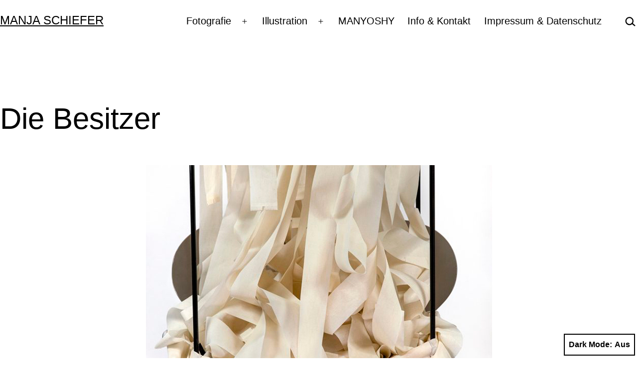

--- FILE ---
content_type: text/html; charset=UTF-8
request_url: https://manjaschiefer.de/die-besitzer/
body_size: 55634
content:
<!doctype html>
<html lang="de" class="respect-color-scheme-preference">
<head>
	<meta charset="UTF-8" />
	<meta name="viewport" content="width=device-width, initial-scale=1" />
	<title>Die Besitzer &#8211; Manja Schiefer</title>
<meta name='robots' content='max-image-preview:large' />
	<style>img:is([sizes="auto" i], [sizes^="auto," i]) { contain-intrinsic-size: 3000px 1500px }</style>
	<link rel="alternate" type="application/rss+xml" title="Manja Schiefer &raquo; Feed" href="https://manjaschiefer.de/feed/" />
<link rel="alternate" type="application/rss+xml" title="Manja Schiefer &raquo; Kommentar-Feed" href="https://manjaschiefer.de/comments/feed/" />
<script>
window._wpemojiSettings = {"baseUrl":"https:\/\/s.w.org\/images\/core\/emoji\/16.0.1\/72x72\/","ext":".png","svgUrl":"https:\/\/s.w.org\/images\/core\/emoji\/16.0.1\/svg\/","svgExt":".svg","source":{"concatemoji":"https:\/\/manjaschiefer.de\/wp-includes\/js\/wp-emoji-release.min.js?ver=6.8.2"}};
/*! This file is auto-generated */
!function(s,n){var o,i,e;function c(e){try{var t={supportTests:e,timestamp:(new Date).valueOf()};sessionStorage.setItem(o,JSON.stringify(t))}catch(e){}}function p(e,t,n){e.clearRect(0,0,e.canvas.width,e.canvas.height),e.fillText(t,0,0);var t=new Uint32Array(e.getImageData(0,0,e.canvas.width,e.canvas.height).data),a=(e.clearRect(0,0,e.canvas.width,e.canvas.height),e.fillText(n,0,0),new Uint32Array(e.getImageData(0,0,e.canvas.width,e.canvas.height).data));return t.every(function(e,t){return e===a[t]})}function u(e,t){e.clearRect(0,0,e.canvas.width,e.canvas.height),e.fillText(t,0,0);for(var n=e.getImageData(16,16,1,1),a=0;a<n.data.length;a++)if(0!==n.data[a])return!1;return!0}function f(e,t,n,a){switch(t){case"flag":return n(e,"\ud83c\udff3\ufe0f\u200d\u26a7\ufe0f","\ud83c\udff3\ufe0f\u200b\u26a7\ufe0f")?!1:!n(e,"\ud83c\udde8\ud83c\uddf6","\ud83c\udde8\u200b\ud83c\uddf6")&&!n(e,"\ud83c\udff4\udb40\udc67\udb40\udc62\udb40\udc65\udb40\udc6e\udb40\udc67\udb40\udc7f","\ud83c\udff4\u200b\udb40\udc67\u200b\udb40\udc62\u200b\udb40\udc65\u200b\udb40\udc6e\u200b\udb40\udc67\u200b\udb40\udc7f");case"emoji":return!a(e,"\ud83e\udedf")}return!1}function g(e,t,n,a){var r="undefined"!=typeof WorkerGlobalScope&&self instanceof WorkerGlobalScope?new OffscreenCanvas(300,150):s.createElement("canvas"),o=r.getContext("2d",{willReadFrequently:!0}),i=(o.textBaseline="top",o.font="600 32px Arial",{});return e.forEach(function(e){i[e]=t(o,e,n,a)}),i}function t(e){var t=s.createElement("script");t.src=e,t.defer=!0,s.head.appendChild(t)}"undefined"!=typeof Promise&&(o="wpEmojiSettingsSupports",i=["flag","emoji"],n.supports={everything:!0,everythingExceptFlag:!0},e=new Promise(function(e){s.addEventListener("DOMContentLoaded",e,{once:!0})}),new Promise(function(t){var n=function(){try{var e=JSON.parse(sessionStorage.getItem(o));if("object"==typeof e&&"number"==typeof e.timestamp&&(new Date).valueOf()<e.timestamp+604800&&"object"==typeof e.supportTests)return e.supportTests}catch(e){}return null}();if(!n){if("undefined"!=typeof Worker&&"undefined"!=typeof OffscreenCanvas&&"undefined"!=typeof URL&&URL.createObjectURL&&"undefined"!=typeof Blob)try{var e="postMessage("+g.toString()+"("+[JSON.stringify(i),f.toString(),p.toString(),u.toString()].join(",")+"));",a=new Blob([e],{type:"text/javascript"}),r=new Worker(URL.createObjectURL(a),{name:"wpTestEmojiSupports"});return void(r.onmessage=function(e){c(n=e.data),r.terminate(),t(n)})}catch(e){}c(n=g(i,f,p,u))}t(n)}).then(function(e){for(var t in e)n.supports[t]=e[t],n.supports.everything=n.supports.everything&&n.supports[t],"flag"!==t&&(n.supports.everythingExceptFlag=n.supports.everythingExceptFlag&&n.supports[t]);n.supports.everythingExceptFlag=n.supports.everythingExceptFlag&&!n.supports.flag,n.DOMReady=!1,n.readyCallback=function(){n.DOMReady=!0}}).then(function(){return e}).then(function(){var e;n.supports.everything||(n.readyCallback(),(e=n.source||{}).concatemoji?t(e.concatemoji):e.wpemoji&&e.twemoji&&(t(e.twemoji),t(e.wpemoji)))}))}((window,document),window._wpemojiSettings);
</script>
<style id='wp-emoji-styles-inline-css'>

	img.wp-smiley, img.emoji {
		display: inline !important;
		border: none !important;
		box-shadow: none !important;
		height: 1em !important;
		width: 1em !important;
		margin: 0 0.07em !important;
		vertical-align: -0.1em !important;
		background: none !important;
		padding: 0 !important;
	}
</style>
<link rel='stylesheet' id='wp-block-library-css' href='https://manjaschiefer.de/wp-includes/css/dist/block-library/style.min.css?ver=6.8.2' media='all' />
<style id='classic-theme-styles-inline-css'>
/*! This file is auto-generated */
.wp-block-button__link{color:#fff;background-color:#32373c;border-radius:9999px;box-shadow:none;text-decoration:none;padding:calc(.667em + 2px) calc(1.333em + 2px);font-size:1.125em}.wp-block-file__button{background:#32373c;color:#fff;text-decoration:none}
</style>
<link rel='stylesheet' id='twentig-blocks-css' href='https://manjaschiefer.de/wp-content/plugins/twentig/dist/style-index.css?ver=0078103f825eb552f6f7' media='all' />
<style id='twentig-blocks-inline-css'>
@media (width < 652px) { .tw-sm-hidden { display: none !important; }}@media (652px <= width < 1024px) { .tw-md-hidden { display: none !important; }}@media (width >= 1024px) { .tw-lg-hidden { display: none !important; }}
.tw-mt-0{margin-top:0px!important;}.tw-mb-0{margin-bottom:0px!important;}.tw-mt-1{margin-top:5px!important;}.tw-mb-1{margin-bottom:5px!important;}.tw-mt-2{margin-top:10px!important;}.tw-mb-2{margin-bottom:10px!important;}.tw-mt-3{margin-top:15px!important;}.tw-mb-3{margin-bottom:15px!important;}.tw-mt-4{margin-top:20px!important;}.tw-mb-4{margin-bottom:20px!important;}.tw-mt-5{margin-top:30px!important;}.tw-mb-5{margin-bottom:30px!important;}.tw-mt-6{margin-top:40px!important;}.tw-mb-6{margin-bottom:40px!important;}.tw-mt-7{margin-top:50px!important;}.tw-mb-7{margin-bottom:50px!important;}.tw-mt-8{margin-top:60px!important;}.tw-mb-8{margin-bottom:60px!important;}.tw-mt-9{margin-top:80px!important;}.tw-mb-9{margin-bottom:80px!important;}.tw-mt-10{margin-top:100px!important;}.tw-mb-10{margin-bottom:100px!important;}.tw-mt-auto{margin-top:auto!important;}.tw-mb-auto{margin-bottom:auto!important;}
</style>
<style id='global-styles-inline-css'>
:root{--wp--preset--aspect-ratio--square: 1;--wp--preset--aspect-ratio--4-3: 4/3;--wp--preset--aspect-ratio--3-4: 3/4;--wp--preset--aspect-ratio--3-2: 3/2;--wp--preset--aspect-ratio--2-3: 2/3;--wp--preset--aspect-ratio--16-9: 16/9;--wp--preset--aspect-ratio--9-16: 9/16;--wp--preset--color--black: #000000;--wp--preset--color--cyan-bluish-gray: #abb8c3;--wp--preset--color--white: #FFFFFF;--wp--preset--color--pale-pink: #f78da7;--wp--preset--color--vivid-red: #cf2e2e;--wp--preset--color--luminous-vivid-orange: #ff6900;--wp--preset--color--luminous-vivid-amber: #fcb900;--wp--preset--color--light-green-cyan: #7bdcb5;--wp--preset--color--vivid-green-cyan: #00d084;--wp--preset--color--pale-cyan-blue: #8ed1fc;--wp--preset--color--vivid-cyan-blue: #0693e3;--wp--preset--color--vivid-purple: #9b51e0;--wp--preset--color--dark-gray: #28303D;--wp--preset--color--gray: #39414D;--wp--preset--color--green: #D1E4DD;--wp--preset--color--blue: #D1DFE4;--wp--preset--color--purple: #D1D1E4;--wp--preset--color--red: #E4D1D1;--wp--preset--color--orange: #E4DAD1;--wp--preset--color--yellow: #EEEADD;--wp--preset--color--subtle: #f4f4f4;--wp--preset--gradient--vivid-cyan-blue-to-vivid-purple: linear-gradient(135deg,rgba(6,147,227,1) 0%,rgb(155,81,224) 100%);--wp--preset--gradient--light-green-cyan-to-vivid-green-cyan: linear-gradient(135deg,rgb(122,220,180) 0%,rgb(0,208,130) 100%);--wp--preset--gradient--luminous-vivid-amber-to-luminous-vivid-orange: linear-gradient(135deg,rgba(252,185,0,1) 0%,rgba(255,105,0,1) 100%);--wp--preset--gradient--luminous-vivid-orange-to-vivid-red: linear-gradient(135deg,rgba(255,105,0,1) 0%,rgb(207,46,46) 100%);--wp--preset--gradient--very-light-gray-to-cyan-bluish-gray: linear-gradient(135deg,rgb(238,238,238) 0%,rgb(169,184,195) 100%);--wp--preset--gradient--cool-to-warm-spectrum: linear-gradient(135deg,rgb(74,234,220) 0%,rgb(151,120,209) 20%,rgb(207,42,186) 40%,rgb(238,44,130) 60%,rgb(251,105,98) 80%,rgb(254,248,76) 100%);--wp--preset--gradient--blush-light-purple: linear-gradient(135deg,rgb(255,206,236) 0%,rgb(152,150,240) 100%);--wp--preset--gradient--blush-bordeaux: linear-gradient(135deg,rgb(254,205,165) 0%,rgb(254,45,45) 50%,rgb(107,0,62) 100%);--wp--preset--gradient--luminous-dusk: linear-gradient(135deg,rgb(255,203,112) 0%,rgb(199,81,192) 50%,rgb(65,88,208) 100%);--wp--preset--gradient--pale-ocean: linear-gradient(135deg,rgb(255,245,203) 0%,rgb(182,227,212) 50%,rgb(51,167,181) 100%);--wp--preset--gradient--electric-grass: linear-gradient(135deg,rgb(202,248,128) 0%,rgb(113,206,126) 100%);--wp--preset--gradient--midnight: linear-gradient(135deg,rgb(2,3,129) 0%,rgb(40,116,252) 100%);--wp--preset--gradient--purple-to-yellow: linear-gradient(160deg, #D1D1E4 0%, #EEEADD 100%);--wp--preset--gradient--yellow-to-purple: linear-gradient(160deg, #EEEADD 0%, #D1D1E4 100%);--wp--preset--gradient--green-to-yellow: linear-gradient(160deg, #D1E4DD 0%, #EEEADD 100%);--wp--preset--gradient--yellow-to-green: linear-gradient(160deg, #EEEADD 0%, #D1E4DD 100%);--wp--preset--gradient--red-to-yellow: linear-gradient(160deg, #E4D1D1 0%, #EEEADD 100%);--wp--preset--gradient--yellow-to-red: linear-gradient(160deg, #EEEADD 0%, #E4D1D1 100%);--wp--preset--gradient--purple-to-red: linear-gradient(160deg, #D1D1E4 0%, #E4D1D1 100%);--wp--preset--gradient--red-to-purple: linear-gradient(160deg, #E4D1D1 0%, #D1D1E4 100%);--wp--preset--font-size--small: 18px;--wp--preset--font-size--medium: 22.5px;--wp--preset--font-size--large: 24px;--wp--preset--font-size--x-large: 42px;--wp--preset--font-size--extra-small: 16px;--wp--preset--font-size--normal: 20px;--wp--preset--font-size--h-3: 32px;--wp--preset--font-size--extra-large: 40px;--wp--preset--font-size--h-2: 48px;--wp--preset--font-size--huge: 96px;--wp--preset--font-size--gigantic: 144px;--wp--preset--spacing--20: 0.44rem;--wp--preset--spacing--30: 0.67rem;--wp--preset--spacing--40: 1rem;--wp--preset--spacing--50: 1.5rem;--wp--preset--spacing--60: 2.25rem;--wp--preset--spacing--70: 3.38rem;--wp--preset--spacing--80: 5.06rem;--wp--preset--shadow--natural: 6px 6px 9px rgba(0, 0, 0, 0.2);--wp--preset--shadow--deep: 12px 12px 50px rgba(0, 0, 0, 0.4);--wp--preset--shadow--sharp: 6px 6px 0px rgba(0, 0, 0, 0.2);--wp--preset--shadow--outlined: 6px 6px 0px -3px rgba(255, 255, 255, 1), 6px 6px rgba(0, 0, 0, 1);--wp--preset--shadow--crisp: 6px 6px 0px rgba(0, 0, 0, 1);}:root :where(.is-layout-flow) > :first-child{margin-block-start: 0;}:root :where(.is-layout-flow) > :last-child{margin-block-end: 0;}:root :where(.is-layout-flow) > *{margin-block-start: 24px;margin-block-end: 0;}:root :where(.is-layout-constrained) > :first-child{margin-block-start: 0;}:root :where(.is-layout-constrained) > :last-child{margin-block-end: 0;}:root :where(.is-layout-constrained) > *{margin-block-start: 24px;margin-block-end: 0;}:root :where(.is-layout-flex){gap: 24px;}:root :where(.is-layout-grid){gap: 24px;}body .is-layout-flex{display: flex;}.is-layout-flex{flex-wrap: wrap;align-items: center;}.is-layout-flex > :is(*, div){margin: 0;}body .is-layout-grid{display: grid;}.is-layout-grid > :is(*, div){margin: 0;}.has-black-color{color: var(--wp--preset--color--black) !important;}.has-cyan-bluish-gray-color{color: var(--wp--preset--color--cyan-bluish-gray) !important;}.has-white-color{color: var(--wp--preset--color--white) !important;}.has-pale-pink-color{color: var(--wp--preset--color--pale-pink) !important;}.has-vivid-red-color{color: var(--wp--preset--color--vivid-red) !important;}.has-luminous-vivid-orange-color{color: var(--wp--preset--color--luminous-vivid-orange) !important;}.has-luminous-vivid-amber-color{color: var(--wp--preset--color--luminous-vivid-amber) !important;}.has-light-green-cyan-color{color: var(--wp--preset--color--light-green-cyan) !important;}.has-vivid-green-cyan-color{color: var(--wp--preset--color--vivid-green-cyan) !important;}.has-pale-cyan-blue-color{color: var(--wp--preset--color--pale-cyan-blue) !important;}.has-vivid-cyan-blue-color{color: var(--wp--preset--color--vivid-cyan-blue) !important;}.has-vivid-purple-color{color: var(--wp--preset--color--vivid-purple) !important;}.has-dark-gray-color{color: var(--wp--preset--color--dark-gray) !important;}.has-gray-color{color: var(--wp--preset--color--gray) !important;}.has-green-color{color: var(--wp--preset--color--green) !important;}.has-blue-color{color: var(--wp--preset--color--blue) !important;}.has-purple-color{color: var(--wp--preset--color--purple) !important;}.has-red-color{color: var(--wp--preset--color--red) !important;}.has-orange-color{color: var(--wp--preset--color--orange) !important;}.has-yellow-color{color: var(--wp--preset--color--yellow) !important;}.has-subtle-color{color: var(--wp--preset--color--subtle) !important;}.has-black-background-color{background-color: var(--wp--preset--color--black) !important;}.has-cyan-bluish-gray-background-color{background-color: var(--wp--preset--color--cyan-bluish-gray) !important;}.has-white-background-color{background-color: var(--wp--preset--color--white) !important;}.has-pale-pink-background-color{background-color: var(--wp--preset--color--pale-pink) !important;}.has-vivid-red-background-color{background-color: var(--wp--preset--color--vivid-red) !important;}.has-luminous-vivid-orange-background-color{background-color: var(--wp--preset--color--luminous-vivid-orange) !important;}.has-luminous-vivid-amber-background-color{background-color: var(--wp--preset--color--luminous-vivid-amber) !important;}.has-light-green-cyan-background-color{background-color: var(--wp--preset--color--light-green-cyan) !important;}.has-vivid-green-cyan-background-color{background-color: var(--wp--preset--color--vivid-green-cyan) !important;}.has-pale-cyan-blue-background-color{background-color: var(--wp--preset--color--pale-cyan-blue) !important;}.has-vivid-cyan-blue-background-color{background-color: var(--wp--preset--color--vivid-cyan-blue) !important;}.has-vivid-purple-background-color{background-color: var(--wp--preset--color--vivid-purple) !important;}.has-dark-gray-background-color{background-color: var(--wp--preset--color--dark-gray) !important;}.has-gray-background-color{background-color: var(--wp--preset--color--gray) !important;}.has-green-background-color{background-color: var(--wp--preset--color--green) !important;}.has-blue-background-color{background-color: var(--wp--preset--color--blue) !important;}.has-purple-background-color{background-color: var(--wp--preset--color--purple) !important;}.has-red-background-color{background-color: var(--wp--preset--color--red) !important;}.has-orange-background-color{background-color: var(--wp--preset--color--orange) !important;}.has-yellow-background-color{background-color: var(--wp--preset--color--yellow) !important;}.has-subtle-background-color{background-color: var(--wp--preset--color--subtle) !important;}.has-black-border-color{border-color: var(--wp--preset--color--black) !important;}.has-cyan-bluish-gray-border-color{border-color: var(--wp--preset--color--cyan-bluish-gray) !important;}.has-white-border-color{border-color: var(--wp--preset--color--white) !important;}.has-pale-pink-border-color{border-color: var(--wp--preset--color--pale-pink) !important;}.has-vivid-red-border-color{border-color: var(--wp--preset--color--vivid-red) !important;}.has-luminous-vivid-orange-border-color{border-color: var(--wp--preset--color--luminous-vivid-orange) !important;}.has-luminous-vivid-amber-border-color{border-color: var(--wp--preset--color--luminous-vivid-amber) !important;}.has-light-green-cyan-border-color{border-color: var(--wp--preset--color--light-green-cyan) !important;}.has-vivid-green-cyan-border-color{border-color: var(--wp--preset--color--vivid-green-cyan) !important;}.has-pale-cyan-blue-border-color{border-color: var(--wp--preset--color--pale-cyan-blue) !important;}.has-vivid-cyan-blue-border-color{border-color: var(--wp--preset--color--vivid-cyan-blue) !important;}.has-vivid-purple-border-color{border-color: var(--wp--preset--color--vivid-purple) !important;}.has-dark-gray-border-color{border-color: var(--wp--preset--color--dark-gray) !important;}.has-gray-border-color{border-color: var(--wp--preset--color--gray) !important;}.has-green-border-color{border-color: var(--wp--preset--color--green) !important;}.has-blue-border-color{border-color: var(--wp--preset--color--blue) !important;}.has-purple-border-color{border-color: var(--wp--preset--color--purple) !important;}.has-red-border-color{border-color: var(--wp--preset--color--red) !important;}.has-orange-border-color{border-color: var(--wp--preset--color--orange) !important;}.has-yellow-border-color{border-color: var(--wp--preset--color--yellow) !important;}.has-subtle-border-color{border-color: var(--wp--preset--color--subtle) !important;}.has-vivid-cyan-blue-to-vivid-purple-gradient-background{background: var(--wp--preset--gradient--vivid-cyan-blue-to-vivid-purple) !important;}.has-light-green-cyan-to-vivid-green-cyan-gradient-background{background: var(--wp--preset--gradient--light-green-cyan-to-vivid-green-cyan) !important;}.has-luminous-vivid-amber-to-luminous-vivid-orange-gradient-background{background: var(--wp--preset--gradient--luminous-vivid-amber-to-luminous-vivid-orange) !important;}.has-luminous-vivid-orange-to-vivid-red-gradient-background{background: var(--wp--preset--gradient--luminous-vivid-orange-to-vivid-red) !important;}.has-very-light-gray-to-cyan-bluish-gray-gradient-background{background: var(--wp--preset--gradient--very-light-gray-to-cyan-bluish-gray) !important;}.has-cool-to-warm-spectrum-gradient-background{background: var(--wp--preset--gradient--cool-to-warm-spectrum) !important;}.has-blush-light-purple-gradient-background{background: var(--wp--preset--gradient--blush-light-purple) !important;}.has-blush-bordeaux-gradient-background{background: var(--wp--preset--gradient--blush-bordeaux) !important;}.has-luminous-dusk-gradient-background{background: var(--wp--preset--gradient--luminous-dusk) !important;}.has-pale-ocean-gradient-background{background: var(--wp--preset--gradient--pale-ocean) !important;}.has-electric-grass-gradient-background{background: var(--wp--preset--gradient--electric-grass) !important;}.has-midnight-gradient-background{background: var(--wp--preset--gradient--midnight) !important;}.has-purple-to-yellow-gradient-background{background: var(--wp--preset--gradient--purple-to-yellow) !important;}.has-yellow-to-purple-gradient-background{background: var(--wp--preset--gradient--yellow-to-purple) !important;}.has-green-to-yellow-gradient-background{background: var(--wp--preset--gradient--green-to-yellow) !important;}.has-yellow-to-green-gradient-background{background: var(--wp--preset--gradient--yellow-to-green) !important;}.has-red-to-yellow-gradient-background{background: var(--wp--preset--gradient--red-to-yellow) !important;}.has-yellow-to-red-gradient-background{background: var(--wp--preset--gradient--yellow-to-red) !important;}.has-purple-to-red-gradient-background{background: var(--wp--preset--gradient--purple-to-red) !important;}.has-red-to-purple-gradient-background{background: var(--wp--preset--gradient--red-to-purple) !important;}.has-small-font-size{font-size: var(--wp--preset--font-size--small) !important;}.has-medium-font-size{font-size: var(--wp--preset--font-size--medium) !important;}.has-large-font-size{font-size: var(--wp--preset--font-size--large) !important;}.has-x-large-font-size{font-size: var(--wp--preset--font-size--x-large) !important;}.has-extra-small-font-size{font-size: var(--wp--preset--font-size--extra-small) !important;}.has-normal-font-size{font-size: var(--wp--preset--font-size--normal) !important;}.has-h-3-font-size{font-size: var(--wp--preset--font-size--h-3) !important;}.has-extra-large-font-size{font-size: var(--wp--preset--font-size--extra-large) !important;}.has-h-2-font-size{font-size: var(--wp--preset--font-size--h-2) !important;}.has-huge-font-size{font-size: var(--wp--preset--font-size--huge) !important;}.has-gigantic-font-size{font-size: var(--wp--preset--font-size--gigantic) !important;}
:root :where(.wp-block-pullquote){font-size: 1.5em;line-height: 1.6;}
</style>
<link rel='stylesheet' id='twenty-twenty-one-style-css' href='https://manjaschiefer.de/wp-content/themes/twentytwentyone/style.css?ver=1.8' media='all' />
<style id='twenty-twenty-one-style-inline-css'>
:root{--global--color-background: #ffffff;--global--color-primary: #000;--global--color-secondary: #000;--button--color-background: #000;--button--color-text-hover: #000;}
</style>
<link rel='stylesheet' id='twenty-twenty-one-print-style-css' href='https://manjaschiefer.de/wp-content/themes/twentytwentyone/assets/css/print.css?ver=1.8' media='print' />
<link rel='stylesheet' id='tt1-dark-mode-css' href='https://manjaschiefer.de/wp-content/themes/twentytwentyone/assets/css/style-dark-mode.css?ver=1.8' media='all' />
<link rel='stylesheet' id='twentig-twentyone-css' href='https://manjaschiefer.de/wp-content/plugins/twentig/dist/css/twentytwentyone/style.css?ver=1.9.6' media='all' />
<style id='twentig-twentyone-inline-css'>
.menu-search:last-child{margin-inline-end:var(--primary-nav--padding)}.header-actions .search-form{margin:0;position:relative;max-width:100%}.header-actions .search-submit{background:transparent!important;border:0;position:absolute;padding:2px;right:0;top:50%;margin:-14px 0 0}.header-actions .search-field:placeholder-shown + .search-submit{pointer-events:none}.header-actions .search-field:not(:focus){cursor:pointer}.header-actions .search-field{-webkit-appearance:none;-webkit-border-radius:0;margin:0;font-size:var(--primary-nav--font-size-sub-menu);padding:4px 34px 4px 0;border:0;border-bottom:1px solid transparent;color:currentcolor;background:transparent!important;width:0;transition:width 0.4s ease-in-out,border-color 0.2s ease-in-out}.header-actions .search-field::placeholder{color:currentcolor}.header-actions .search-form:focus-within .search-field{width:200px;border-color:currentcolor}.header-actions .search-field:focus{outline:none}.header-actions .search-field:focus-visible{outline-offset:5px}.rtl .header-actions .search-submit{right:auto;left:0}.rtl .header-actions .search-field{padding:4px 0 4px 34px}@media only screen and (max-width:481px){.primary-menu-container{display:block}ul.header-actions{margin-inline-start:0;padding-bottom:120px;justify-content:flex-start}.header-actions .menu-search{margin:0 0 35px;width:100%}.header-actions .menu-search:last-child{margin-bottom:0}.header-actions .search-field{width:100%;border-color:currentcolor;font-size:var(--primary-nav--font-size-mobile)}.header-actions li.social-item{margin-inline-start:calc(0px - var(--primary-nav--padding))}.header-actions .social-item + .social-item{margin-inline-start:0}.header-actions .social-item a{padding:var(--primary-nav--padding)}.header-actions .menu-button{width:100%;margin:0}.header-actions .menu-button a{display:inline-block}.header-actions .social-item + .menu-button{margin-top:35px}.header-actions .menu-search + .menu-button{margin-top:15px}}.widget-area{font-size:min(var(--footer--font-size),18px);color:var(--widgets--color-text,var(--footer--color-text))}.tw-footer-widgets-bg .widget-area{background-color:var(--widgets--color-background,var(--footer--color-background));max-width:none;padding:calc(var(--global--spacing-vertical)*1.333) calc((100% - var(--responsive--alignwide-width))/2)}.tw-footer-widgets-full .widget-area{padding-inline:var(--responsive--alignfull-padding);max-width:none}.tw-footer-monocolor .widget-area{padding-bottom:calc(var(--global--spacing-vertical)*0.666)}.widget-area .widget a{color:var(--widgets--color-link,var(--footer--color-link))}@media (max-width:481px){.widget-area>*{margin-block:var(--global--spacing-vertical)}}@media only screen and (max-width:1023px){.widget-area{column-gap:40px}}:root{--error--color:#ff8b85}body[class*=dark-theme] .has-black-background-color a:not(.wp-block-button__link){color:var(--content--color--link,var(--global--color-primary))}body[class*=dark-theme] .is-style-tw-shadow:not(.has-background) a:not(.wp-block-button__link),body[class*=dark-theme] .tw-cols-card-shadow a:not(.wp-block-button__link),body[class*=dark-theme] .tw-cols-card-white a:not(.wp-block-button__link){color:currentcolor}.dark-theme .has-background:not(.has-text-color).has-white-background-color>[class*=__inner-container],.tw-blog-card-shadow[class*=dark-theme] .entry-footer,.tw-blog-card-shadow[class*=dark-theme] .entry-title a,.tw-blog-card-shadow[class*=dark-theme] .hentry{color:#000}.dark-theme .has-background:not(.has-text-color):is(.has-green-background-color,.has-blue-background-color,.has-purple-background-color,.has-red-background-color,.has-orange-background-color,.has-yellow-background-color)>[class*=__inner-container]{--local--color-primary:var(--global--color-background,#000)}.dark-theme .has-background:not(.has-text-color):is(.has-black-background-color,.has-dark-gray-background-color,.has-gray-background-color)>[class*=__inner-container]{--local--color-primary:var(--global--color-primary,#fff)}:root{--max--alignwide-width:1400px;--max--aligndefault-width:610px;--global--font-size-base:1.25rem;--primary-nav--font-weight:400;--button--border-width:1px;--form--border-width:1px}.single-post{--global--font-size-page-title:3.75rem}.site-header .site-title,.site-footer>.site-info .site-name{font-weight:400;text-transform:uppercase}:root{--wp--preset--color--subtle:#f4f4f4}:root .has-subtle-background-color,:root .has-subtle-background-background-color{background-color:#f4f4f4}:root .has-subtle-color{color:#f4f4f4}:not(.has-text-color).has-green-background-color[class],:not(.has-text-color).has-blue-background-color[class],:not(.has-text-color).has-purple-background-color[class],:not(.has-text-color).has-red-background-color[class],:not(.has-text-color).has-orange-background-color[class],:not(.has-text-color).has-yellow-background-color[class]{color:var(--global--color-primary)}.site-footer>.site-info,.single .site-main>article>.entry-footer,.page-header,.pagination,.comments-pagination,.wp-block-image.is-style-twentytwentyone-border img,.wp-block-image.is-style-twentytwentyone-image-frame img,.wp-block-latest-posts.is-style-twentytwentyone-latest-posts-borders li,.wp-block-media-text.is-style-twentytwentyone-border,.wp-block-group.is-style-twentytwentyone-border{border-width:1px}input[type=checkbox]:after{left:7px;top:4px}
</style>
<link rel="https://api.w.org/" href="https://manjaschiefer.de/wp-json/" /><link rel="alternate" title="JSON" type="application/json" href="https://manjaschiefer.de/wp-json/wp/v2/posts/387" /><link rel="EditURI" type="application/rsd+xml" title="RSD" href="https://manjaschiefer.de/xmlrpc.php?rsd" />
<meta name="generator" content="WordPress 6.8.2" />
<link rel="canonical" href="https://manjaschiefer.de/die-besitzer/" />
<link rel='shortlink' href='https://manjaschiefer.de/?p=387' />
<link rel="alternate" title="oEmbed (JSON)" type="application/json+oembed" href="https://manjaschiefer.de/wp-json/oembed/1.0/embed?url=https%3A%2F%2Fmanjaschiefer.de%2Fdie-besitzer%2F" />
<link rel="alternate" title="oEmbed (XML)" type="text/xml+oembed" href="https://manjaschiefer.de/wp-json/oembed/1.0/embed?url=https%3A%2F%2Fmanjaschiefer.de%2Fdie-besitzer%2F&#038;format=xml" />
<noscript><style>.tw-block-animation{opacity:1;transform:none;clip-path:none;}</style></noscript>
<style>.recentcomments a{display:inline !important;padding:0 !important;margin:0 !important;}</style><style id="custom-background-css">
body.custom-background { background-color: #ffffff; }
</style>
	</head>

<body class="wp-singular post-template-default single single-post postid-387 single-format-standard custom-background wp-embed-responsive wp-theme-twentytwentyone is-light-theme has-background-white no-js singular has-main-navigation tw-header-layout-menu-right tw-header-sticky tw-header-bg tw-header-break-mobile tw-header-padding-small tw-hero-below">
<div id="page" class="site">
	<a class="skip-link screen-reader-text" href="#content">
		Zum Inhalt springen	</a>

	
<header id="masthead" class="site-header has-title-and-tagline has-menu">

	

<div class="site-branding">

	
						<p class="site-title"><a href="https://manjaschiefer.de/">Manja Schiefer</a></p>
			
	</div><!-- .site-branding -->
	
	<nav id="site-navigation" class="primary-navigation" aria-label="Primäres Menü">
		<div class="menu-button-container">
			<button id="primary-mobile-menu" class="button" aria-controls="primary-menu-list" aria-expanded="false">
				<span class="dropdown-icon open">Menü					<svg class="svg-icon" width="24" height="24" aria-hidden="true" role="img" focusable="false" viewBox="0 0 24 24" fill="none" xmlns="http://www.w3.org/2000/svg"><path fill-rule="evenodd" clip-rule="evenodd" d="M4.5 6H19.5V7.5H4.5V6ZM4.5 12H19.5V13.5H4.5V12ZM19.5 18H4.5V19.5H19.5V18Z" fill="currentColor"/></svg>				</span>
				<span class="dropdown-icon close">Schließen					<svg class="svg-icon" width="24" height="24" aria-hidden="true" role="img" focusable="false" viewBox="0 0 24 24" fill="none" xmlns="http://www.w3.org/2000/svg"><path fill-rule="evenodd" clip-rule="evenodd" d="M12 10.9394L5.53033 4.46973L4.46967 5.53039L10.9393 12.0001L4.46967 18.4697L5.53033 19.5304L12 13.0607L18.4697 19.5304L19.5303 18.4697L13.0607 12.0001L19.5303 5.53039L18.4697 4.46973L12 10.9394Z" fill="currentColor"/></svg>				</span>
			</button><!-- #primary-mobile-menu -->
		</div><!-- .menu-button-container -->
		<div class="primary-menu-container"><ul id="primary-menu-list" class="menu-wrapper"><li id="menu-item-565" class="menu-item menu-item-type-post_type menu-item-object-page current-menu-ancestor current_page_ancestor menu-item-has-children menu-item-565"><a href="https://manjaschiefer.de/fotografie/">Fotografie</a><button class="sub-menu-toggle" aria-expanded="false" onClick="twentytwentyoneExpandSubMenu(this)"><span class="icon-plus"><svg class="svg-icon" width="18" height="18" aria-hidden="true" role="img" focusable="false" viewBox="0 0 24 24" fill="none" xmlns="http://www.w3.org/2000/svg"><path fill-rule="evenodd" clip-rule="evenodd" d="M18 11.2h-5.2V6h-1.6v5.2H6v1.6h5.2V18h1.6v-5.2H18z" fill="currentColor"/></svg></span><span class="icon-minus"><svg class="svg-icon" width="18" height="18" aria-hidden="true" role="img" focusable="false" viewBox="0 0 24 24" fill="none" xmlns="http://www.w3.org/2000/svg"><path fill-rule="evenodd" clip-rule="evenodd" d="M6 11h12v2H6z" fill="currentColor"/></svg></span><span class="screen-reader-text">Menü öffnen</span></button>
<ul class="sub-menu">
	<li id="menu-item-587" class="menu-item menu-item-type-post_type menu-item-object-page current-menu-ancestor current-menu-parent current_page_parent current_page_ancestor menu-item-has-children menu-item-587"><a href="https://manjaschiefer.de/freie-arbeiten/">Freie Arbeiten</a>
	<ul class="sub-menu">
		<li id="menu-item-747" class="menu-item menu-item-type-post_type menu-item-object-post menu-item-747"><a href="https://manjaschiefer.de/in-between-days/">In Between Days</a></li>
		<li id="menu-item-711" class="menu-item menu-item-type-post_type menu-item-object-post menu-item-711"><a href="https://manjaschiefer.de/crash/">CRASH</a></li>
		<li id="menu-item-712" class="menu-item menu-item-type-post_type menu-item-object-post menu-item-712"><a href="https://manjaschiefer.de/transit-kabine-schale/">Transit, Kabine, Schale</a></li>
		<li id="menu-item-572" class="menu-item menu-item-type-post_type menu-item-object-post menu-item-572"><a href="https://manjaschiefer.de/hinter-den-gaengen/">Hinter den Gängen</a></li>
		<li id="menu-item-573" class="menu-item menu-item-type-post_type menu-item-object-post current-menu-item menu-item-573"><a href="https://manjaschiefer.de/die-besitzer/" aria-current="page">Die Besitzer</a></li>
		<li id="menu-item-574" class="menu-item menu-item-type-post_type menu-item-object-post menu-item-574"><a href="https://manjaschiefer.de/solanum-2010/">Solanum</a></li>
		<li id="menu-item-575" class="menu-item menu-item-type-post_type menu-item-object-post menu-item-575"><a href="https://manjaschiefer.de/der-stand-der-dinge-projekt-mit-marco-roepke-2008/">Der Stand der Dinge</a></li>
		<li id="menu-item-598" class="menu-item menu-item-type-post_type menu-item-object-post menu-item-598"><a href="https://manjaschiefer.de/untitled-2014/">Heroes</a></li>
		<li id="menu-item-576" class="menu-item menu-item-type-post_type menu-item-object-post menu-item-576"><a href="https://manjaschiefer.de/untitled/">Untitled</a></li>
	</ul>
</li>
	<li id="menu-item-580" class="menu-item menu-item-type-post_type menu-item-object-page menu-item-has-children menu-item-580"><a href="https://manjaschiefer.de/auftragsarbeiten/">Auftragsarbeiten</a>
	<ul class="sub-menu">
		<li id="menu-item-578" class="menu-item menu-item-type-post_type menu-item-object-post menu-item-578"><a href="https://manjaschiefer.de/so-mine-the-fairy-forest-2015/">sO mINe – The Fairy Forest</a></li>
		<li id="menu-item-579" class="menu-item menu-item-type-post_type menu-item-object-post menu-item-579"><a href="https://manjaschiefer.de/so-mine-the-fairy-forest/">sO mINe – Wild Flower</a></li>
		<li id="menu-item-577" class="menu-item menu-item-type-post_type menu-item-object-post menu-item-577"><a href="https://manjaschiefer.de/so-mine-once-upon-a-time/">sO mINe – Once upon a time</a></li>
	</ul>
</li>
</ul>
</li>
<li id="menu-item-568" class="menu-item menu-item-type-post_type menu-item-object-page menu-item-has-children menu-item-568"><a href="https://manjaschiefer.de/illustration/">Illustration</a><button class="sub-menu-toggle" aria-expanded="false" onClick="twentytwentyoneExpandSubMenu(this)"><span class="icon-plus"><svg class="svg-icon" width="18" height="18" aria-hidden="true" role="img" focusable="false" viewBox="0 0 24 24" fill="none" xmlns="http://www.w3.org/2000/svg"><path fill-rule="evenodd" clip-rule="evenodd" d="M18 11.2h-5.2V6h-1.6v5.2H6v1.6h5.2V18h1.6v-5.2H18z" fill="currentColor"/></svg></span><span class="icon-minus"><svg class="svg-icon" width="18" height="18" aria-hidden="true" role="img" focusable="false" viewBox="0 0 24 24" fill="none" xmlns="http://www.w3.org/2000/svg"><path fill-rule="evenodd" clip-rule="evenodd" d="M6 11h12v2H6z" fill="currentColor"/></svg></span><span class="screen-reader-text">Menü öffnen</span></button>
<ul class="sub-menu">
	<li id="menu-item-599" class="menu-item menu-item-type-post_type menu-item-object-post menu-item-599"><a href="https://manjaschiefer.de/animals/">MANYOSHY</a></li>
	<li id="menu-item-600" class="menu-item menu-item-type-post_type menu-item-object-post menu-item-600"><a href="https://manjaschiefer.de/pattern/">Pattern</a></li>
	<li id="menu-item-601" class="menu-item menu-item-type-post_type menu-item-object-post menu-item-601"><a href="https://manjaschiefer.de/robots/">Robots</a></li>
</ul>
</li>
<li id="menu-item-569" class="menu-item menu-item-type-custom menu-item-object-custom menu-item-569"><a href="http://www.manyoshy.de">MANYOSHY</a></li>
<li id="menu-item-411" class="menu-item menu-item-type-post_type menu-item-object-page menu-item-411"><a href="https://manjaschiefer.de/about/">Info &#038; Kontakt</a></li>
<li id="menu-item-375" class="menu-item menu-item-type-post_type menu-item-object-page menu-item-privacy-policy menu-item-375"><a rel="privacy-policy" href="https://manjaschiefer.de/impressum/">Impressum &#038; Datenschutz</a></li>
</ul><ul class="header-actions"><li class="menu-search">		<form role="search" method="get" class="search-form" action="https://manjaschiefer.de/">
			<label for="search-form-1" class="screen-reader-text">Suchen …</label>
			<input type="search" autocomplete="off" id="search-form-1" placeholder="Suchen …" class="search-field" value="" name="s" />
			<button type="submit" class="search-submit" aria-label="Suchen">
				<svg xmlns="http://www.w3.org/2000/svg" width="24" height="24" viewBox="0 0 24 24"><path d="M1.5 11.4a8.323 8.323 0 008.25 8.25 7.86 7.86 0 005.4-2.1l5.1 4.35 1.5-1.65-5.1-4.5a7.937 7.937 0 001.35-4.5A8.323 8.323 0 009.75 3a8.355 8.355 0 00-8.25 8.4zm2.25-.15a6 6 0 116 6 6.018 6.018 0 01-6-6z"/></svg>
			</button>
		</form>

		</li></ul></div>	</nav><!-- #site-navigation -->
	
</header><!-- #masthead -->

	<div id="content" class="site-content">
		<div id="primary" class="content-area">
			<main id="main" class="site-main">

<article id="post-387" class="post-387 post type-post status-publish format-standard has-post-thumbnail hentry category-fotografie tag-besitzer tag-fotografie tag-freie-arbeit tag-marco-roepke tag-ordnung-unordnung tag-schoenheit-des-alltags tag-shift-photo tag-upcycling entry">

	<header class="entry-header alignwide">
		<h1 class="entry-title">Die Besitzer</h1>		
				
					<figure class="post-thumbnail">
				<img width="695" height="463" src="https://manjaschiefer.de/wp-content/uploads/2018/09/Beitrag_besitzer2.jpg" class="attachment-post-thumbnail size-post-thumbnail wp-post-image" alt="" decoding="async" fetchpriority="high" srcset="https://manjaschiefer.de/wp-content/uploads/2018/09/Beitrag_besitzer2.jpg 695w, https://manjaschiefer.de/wp-content/uploads/2018/09/Beitrag_besitzer2-300x200.jpg 300w" sizes="(min-width: 1280px) 1400px, (min-width: 822px) calc(100vw - 120px), (min-width: 482px) calc(100vw - 80px), calc(100vw - 40px)" style="width:100%;height:66.62%;max-width:695px;" />							</figure><!-- .post-thumbnail -->

			
					</header><!-- .entry-header -->

	<div class="entry-content">
		
<div class="wp-block-group"><div class="wp-block-group__inner-container is-layout-flow wp-block-group-is-layout-flow">
<div class="wp-block-image"><figure class="alignleft is-resized"><img decoding="async" src="http://manjaschiefer.de/wp-content/uploads/2018/09/IrdischerTand1.jpg" alt="" class="wp-image-388" width="595" height="891" srcset="https://manjaschiefer.de/wp-content/uploads/2018/09/IrdischerTand1.jpg 1067w, https://manjaschiefer.de/wp-content/uploads/2018/09/IrdischerTand1-200x300.jpg 200w, https://manjaschiefer.de/wp-content/uploads/2018/09/IrdischerTand1-683x1024.jpg 683w" sizes="(max-width: 595px) 100vw, 595px" /></figure></div>



<div class="wp-block-image"><figure class="alignleft is-resized"><img decoding="async" src="http://manjaschiefer.de/wp-content/uploads/2018/09/IrdischerTand3.jpg" alt="" class="wp-image-389" width="610" height="914" srcset="https://manjaschiefer.de/wp-content/uploads/2018/09/IrdischerTand3.jpg 1067w, https://manjaschiefer.de/wp-content/uploads/2018/09/IrdischerTand3-200x300.jpg 200w, https://manjaschiefer.de/wp-content/uploads/2018/09/IrdischerTand3-768x1152.jpg 768w, https://manjaschiefer.de/wp-content/uploads/2018/09/IrdischerTand3-683x1024.jpg 683w" sizes="(max-width: 610px) 100vw, 610px" /></figure></div>



<figure class="wp-block-image"><img decoding="async" width="1066" height="1600" src="http://manjaschiefer.de/wp-content/uploads/2018/09/IrdischerTand4-1.jpg" alt="" class="wp-image-393" srcset="https://manjaschiefer.de/wp-content/uploads/2018/09/IrdischerTand4-1.jpg 1066w, https://manjaschiefer.de/wp-content/uploads/2018/09/IrdischerTand4-1-200x300.jpg 200w, https://manjaschiefer.de/wp-content/uploads/2018/09/IrdischerTand4-1-768x1153.jpg 768w, https://manjaschiefer.de/wp-content/uploads/2018/09/IrdischerTand4-1-682x1024.jpg 682w" sizes="(max-width: 1066px) 100vw, 1066px" /></figure>



<p>Die Fotografien der 2018 entstandenen Serie „Die Besitzer“ von Manja Schiefer und Marco Röpke zeigen skulpturale und geheimnisvolle Arrangements, die aus ausrangierten Gebrauchsgegenständen zusammengestellt und räumlich neu strukturiert wurden. Die Bilder spielen mit der Wahrnehmung der Betrachter und verraten oft erst auf den zweiten Blick die Herkunft oder die Art der „Bauteile“ der Objekte.</p>



<p>Durch die Umnutzung der Gegenstände zu Objekten als Fotomotiv stellen die Fotoarbeiten eine besondere Form des Upcyclings dar.</p>



<p>Aber viel mehr können die Fotoarbeiten als ästhetische Untersuchungsergebnisse gesehen werden. Es werden Fragestellungen behandelt von Ordnung/Unordnung, Nutzen und Besitzen, Schönheit des Alltags und Befreiung.</p>



<p>Als Inspirationsquelle zur Fotoserie diente auch ein Essay von Kurt Tucholsky, „Das kann man noch gebrauchen -!“ Hierin steht u.a.:&nbsp; „In neunundneunzig Fällen von hundert lohnt es sich nicht, ein Ding aufzubewahren. Es nimmt nur Raum fort, belastet dich; hast du schon gemerkt, dass du nicht die Sachen besitzt, sondern dass sie dich besitzen?“</p>



<p>Erschienen in Neue Leipziger Zeitung, 19.08.1930</p>



<figure class="wp-block-image"><img loading="lazy" decoding="async" width="1067" height="1600" src="http://manjaschiefer.de/wp-content/uploads/2018/09/IrdischerTand8.jpg" alt="" class="wp-image-391" srcset="https://manjaschiefer.de/wp-content/uploads/2018/09/IrdischerTand8.jpg 1067w, https://manjaschiefer.de/wp-content/uploads/2018/09/IrdischerTand8-200x300.jpg 200w, https://manjaschiefer.de/wp-content/uploads/2018/09/IrdischerTand8-768x1152.jpg 768w, https://manjaschiefer.de/wp-content/uploads/2018/09/IrdischerTand8-683x1024.jpg 683w" sizes="auto, (max-width: 1067px) 100vw, 1067px" /></figure>



<figure class="wp-block-image"><img loading="lazy" decoding="async" width="1067" height="1600" src="http://manjaschiefer.de/wp-content/uploads/2018/09/IrdischerTand10.jpg" alt="" class="wp-image-392" srcset="https://manjaschiefer.de/wp-content/uploads/2018/09/IrdischerTand10.jpg 1067w, https://manjaschiefer.de/wp-content/uploads/2018/09/IrdischerTand10-200x300.jpg 200w, https://manjaschiefer.de/wp-content/uploads/2018/09/IrdischerTand10-768x1152.jpg 768w, https://manjaschiefer.de/wp-content/uploads/2018/09/IrdischerTand10-683x1024.jpg 683w" sizes="auto, (max-width: 1067px) 100vw, 1067px" /></figure>



<p><a href="http://www.shift-photo.com/news/299-schiefer-roepke-die-besitzer-2018-09">http://www.shift-photo.com/Ausstellung</a></p>
</div></div>
	</div><!-- .entry-content -->

	<footer class="entry-footer default-max-width">
		<div class="posted-by"><span class="posted-on">Veröffentlicht am <time class="entry-date published updated" datetime="2018-09-17T20:06:06+00:00">September 17, 2018</time></span><span class="byline">Von <a href="https://manjaschiefer.de/author/manjaschiefer/" rel="author">ManjaSchiefer</a></span></div><div class="post-taxonomies"><span class="cat-links">Kategorisiert als <a href="https://manjaschiefer.de/category/fotografie/" rel="category tag">Fotografie</a> </span><span class="tags-links">Verschlagwortet mit <a href="https://manjaschiefer.de/tag/besitzer/" rel="tag">Besitzer</a>, <a href="https://manjaschiefer.de/tag/fotografie/" rel="tag">Fotografie</a>, <a href="https://manjaschiefer.de/tag/freie-arbeit/" rel="tag">Freie Arbeit</a>, <a href="https://manjaschiefer.de/tag/marco-roepke/" rel="tag">Marco Röpke</a>, <a href="https://manjaschiefer.de/tag/ordnung-unordnung/" rel="tag">Ordnung/Unordnung</a>, <a href="https://manjaschiefer.de/tag/schoenheit-des-alltags/" rel="tag">Schönheit des Alltags</a>, <a href="https://manjaschiefer.de/tag/shift-photo/" rel="tag">Shift-Photo</a>, <a href="https://manjaschiefer.de/tag/upcycling/" rel="tag">Upcycling</a></span></div>	</footer><!-- .entry-footer -->

				
</article><!-- #post-387 -->

	<nav class="navigation post-navigation" aria-label="Beiträge">
		<h2 class="screen-reader-text">Beitrags-Navigation</h2>
		<div class="nav-links"><div class="nav-previous"><a href="https://manjaschiefer.de/animals/" rel="prev"><p class="meta-nav"><svg class="svg-icon" width="24" height="24" aria-hidden="true" role="img" focusable="false" viewBox="0 0 24 24" fill="none" xmlns="http://www.w3.org/2000/svg"><path fill-rule="evenodd" clip-rule="evenodd" d="M20 13v-2H8l4-4-1-2-7 7 7 7 1-2-4-4z" fill="currentColor"/></svg>Vorheriger Beitrag</p><p class="post-title">MANYOSHY</p></a></div><div class="nav-next"><a href="https://manjaschiefer.de/hinter-den-gaengen/" rel="next"><p class="meta-nav">Nächster Beitrag<svg class="svg-icon" width="24" height="24" aria-hidden="true" role="img" focusable="false" viewBox="0 0 24 24" fill="none" xmlns="http://www.w3.org/2000/svg"><path fill-rule="evenodd" clip-rule="evenodd" d="m4 13v-2h12l-4-4 1-2 7 7-7 7-1-2 4-4z" fill="currentColor"/></svg></p><p class="post-title">Hinter den Gängen</p></a></div></div>
	</nav>			</main><!-- #main -->
		</div><!-- #primary -->
	</div><!-- #content -->

	
	<aside class="widget-area">
		<section id="search-2" class="widget widget_search"><form role="search"  method="get" class="search-form" action="https://manjaschiefer.de/">
	<label for="search-form-2">Suchen …</label>
	<input type="search" id="search-form-2" class="search-field" value="" name="s" />
	<input type="submit" class="search-submit" value="Suchen" />
</form>
</section>
		<section id="recent-posts-2" class="widget widget_recent_entries">
		<h2 class="widget-title">Neueste Beiträge</h2><nav aria-label="Neueste Beiträge">
		<ul>
											<li>
					<a href="https://manjaschiefer.de/in-between-days/">In Between Days</a>
									</li>
											<li>
					<a href="https://manjaschiefer.de/crash/">CRASH</a>
									</li>
											<li>
					<a href="https://manjaschiefer.de/transit-kabine-schale/">Transit, Kabine, Schale</a>
									</li>
											<li>
					<a href="https://manjaschiefer.de/hinter-den-gaengen/">Hinter den Gängen</a>
									</li>
											<li>
					<a href="https://manjaschiefer.de/die-besitzer/" aria-current="page">Die Besitzer</a>
									</li>
					</ul>

		</nav></section><section id="recent-comments-2" class="widget widget_recent_comments"><h2 class="widget-title">Neueste Kommentare</h2><nav aria-label="Neueste Kommentare"><ul id="recentcomments"><li class="recentcomments"><span class="comment-author-link">Hermann J. Knippertz</span> bei <a href="https://manjaschiefer.de/der-stand-der-dinge-projekt-mit-marco-roepke-2008/#comment-3">Der Stand der Dinge</a></li><li class="recentcomments"><span class="comment-author-link"><a href="http://filmtat.de" class="url" rel="ugc external nofollow">Marco</a></span> bei <a href="https://manjaschiefer.de/untitled-2014/#comment-2">Heroes</a></li></ul></nav></section><section id="archives-2" class="widget widget_archive"><h2 class="widget-title">Archive</h2><nav aria-label="Archive">
			<ul>
					<li><a href='https://manjaschiefer.de/2025/09/'>September 2025</a></li>
	<li><a href='https://manjaschiefer.de/2021/10/'>Oktober 2021</a></li>
	<li><a href='https://manjaschiefer.de/2021/09/'>September 2021</a></li>
	<li><a href='https://manjaschiefer.de/2021/01/'>Januar 2021</a></li>
	<li><a href='https://manjaschiefer.de/2018/09/'>September 2018</a></li>
	<li><a href='https://manjaschiefer.de/2016/12/'>Dezember 2016</a></li>
	<li><a href='https://manjaschiefer.de/2016/08/'>August 2016</a></li>
	<li><a href='https://manjaschiefer.de/2016/05/'>Mai 2016</a></li>
	<li><a href='https://manjaschiefer.de/2014/05/'>Mai 2014</a></li>
	<li><a href='https://manjaschiefer.de/2011/05/'>Mai 2011</a></li>
			</ul>

			</nav></section><section id="categories-2" class="widget widget_categories"><h2 class="widget-title">Kategorien</h2><nav aria-label="Kategorien">
			<ul>
					<li class="cat-item cat-item-65"><a href="https://manjaschiefer.de/category/auftragsarbeiten/">Auftragsarbeiten</a>
</li>
	<li class="cat-item cat-item-46"><a href="https://manjaschiefer.de/category/design/">Design</a>
</li>
	<li class="cat-item cat-item-3"><a href="https://manjaschiefer.de/category/fotografie/">Fotografie</a>
</li>
	<li class="cat-item cat-item-64"><a href="https://manjaschiefer.de/category/freie-arbeiten/">Freie Arbeiten</a>
</li>
	<li class="cat-item cat-item-25"><a href="https://manjaschiefer.de/category/illustration/">Illustration</a>
</li>
			</ul>

			</nav></section><section id="meta-2" class="widget widget_meta"><h2 class="widget-title">Meta</h2><nav aria-label="Meta">
		<ul>
						<li><a href="https://manjaschiefer.de/wp-login.php">Anmelden</a></li>
			<li><a href="https://manjaschiefer.de/feed/">Feed der Einträge</a></li>
			<li><a href="https://manjaschiefer.de/comments/feed/">Kommentar-Feed</a></li>

			<li><a href="https://de.wordpress.org/">WordPress.org</a></li>
		</ul>

		</nav></section>	</aside><!-- .widget-area -->

	
	<footer id="colophon" class="site-footer">

					<nav aria-label="Untermenü" class="footer-navigation">
				<ul class="footer-navigation-wrapper">
					<li class="menu-item menu-item-type-post_type menu-item-object-page current-menu-ancestor current_page_ancestor menu-item-565"><a href="https://manjaschiefer.de/fotografie/"><span>Fotografie</span></a></li>
<li class="menu-item menu-item-type-post_type menu-item-object-page menu-item-568"><a href="https://manjaschiefer.de/illustration/"><span>Illustration</span></a></li>
<li class="menu-item menu-item-type-custom menu-item-object-custom menu-item-569"><a href="http://www.manyoshy.de"><span>MANYOSHY</span></a></li>
<li class="menu-item menu-item-type-post_type menu-item-object-page menu-item-411"><a href="https://manjaschiefer.de/about/"><span>Info &#038; Kontakt</span></a></li>
<li class="menu-item menu-item-type-post_type menu-item-object-page menu-item-privacy-policy menu-item-375"><a rel="privacy-policy" href="https://manjaschiefer.de/impressum/"><span>Impressum &#038; Datenschutz</span></a></li>
				</ul><!-- .footer-navigation-wrapper -->
			</nav><!-- .footer-navigation -->
				<div class="site-info">
			<div class="site-name">
																						<a href="https://manjaschiefer.de/">Manja Schiefer</a>
																		</div><!-- .site-name -->

			<div class="privacy-policy"><a class="privacy-policy-link" href="https://manjaschiefer.de/impressum/" rel="privacy-policy">Impressum &#038; Datenschutz</a></div>
			<div class="powered-by">
				Mit Stolz präsentiert von <a href="https://de.wordpress.org/">WordPress</a>.			</div><!-- .powered-by -->

		</div><!-- .site-info -->
	</footer><!-- #colophon -->

</div><!-- #page -->

<script type="speculationrules">
{"prefetch":[{"source":"document","where":{"and":[{"href_matches":"\/*"},{"not":{"href_matches":["\/wp-*.php","\/wp-admin\/*","\/wp-content\/uploads\/*","\/wp-content\/*","\/wp-content\/plugins\/*","\/wp-content\/themes\/twentytwentyone\/*","\/*\\?(.+)"]}},{"not":{"selector_matches":"a[rel~=\"nofollow\"]"}},{"not":{"selector_matches":".no-prefetch, .no-prefetch a"}}]},"eagerness":"conservative"}]}
</script>
<script>document.body.classList.remove("no-js");</script><button id="dark-mode-toggler" class="fixed-bottom" aria-pressed="false" onClick="toggleDarkMode()">Dark Mode: <span aria-hidden="true"></span></button>		<style>
			#dark-mode-toggler > span {
				margin-left: 5px;
			}
			#dark-mode-toggler > span::before {
				content: 'Aus';
			}
			#dark-mode-toggler[aria-pressed="true"] > span::before {
				content: 'An';
			}
					</style>

		<script>function toggleDarkMode() { // jshint ignore:line
	var toggler = document.getElementById( 'dark-mode-toggler' );

	if ( 'false' === toggler.getAttribute( 'aria-pressed' ) ) {
		toggler.setAttribute( 'aria-pressed', 'true' );
		document.documentElement.classList.add( 'is-dark-theme' );
		document.body.classList.add( 'is-dark-theme' );
		window.localStorage.setItem( 'twentytwentyoneDarkMode', 'yes' );
	} else {
		toggler.setAttribute( 'aria-pressed', 'false' );
		document.documentElement.classList.remove( 'is-dark-theme' );
		document.body.classList.remove( 'is-dark-theme' );
		window.localStorage.setItem( 'twentytwentyoneDarkMode', 'no' );
	}
}

function twentytwentyoneIsDarkMode() {
	var isDarkMode = window.matchMedia( '(prefers-color-scheme: dark)' ).matches;

	if ( 'yes' === window.localStorage.getItem( 'twentytwentyoneDarkMode' ) ) {
		isDarkMode = true;
	} else if ( 'no' === window.localStorage.getItem( 'twentytwentyoneDarkMode' ) ) {
		isDarkMode = false;
	}

	return isDarkMode;
}

function darkModeInitialLoad() {
	var toggler = document.getElementById( 'dark-mode-toggler' ),
		isDarkMode = twentytwentyoneIsDarkMode();

	if ( isDarkMode ) {
		document.documentElement.classList.add( 'is-dark-theme' );
		document.body.classList.add( 'is-dark-theme' );
	} else {
		document.documentElement.classList.remove( 'is-dark-theme' );
		document.body.classList.remove( 'is-dark-theme' );
	}

	if ( toggler && isDarkMode ) {
		toggler.setAttribute( 'aria-pressed', 'true' );
	}
}

function darkModeRepositionTogglerOnScroll() {

	var toggler = document.getElementById( 'dark-mode-toggler' ),
		prevScroll = window.scrollY || document.documentElement.scrollTop,
		currentScroll,

		checkScroll = function() {
			currentScroll = window.scrollY || document.documentElement.scrollTop;
			if (
				currentScroll + ( window.innerHeight * 1.5 ) > document.body.clientHeight ||
				currentScroll < prevScroll
			) {
				toggler.classList.remove( 'hide' );
			} else if ( currentScroll > prevScroll && 250 < currentScroll ) {
				toggler.classList.add( 'hide' );
			}
			prevScroll = currentScroll;
		};

	if ( toggler ) {
		window.addEventListener( 'scroll', checkScroll );
	}
}

darkModeInitialLoad();
darkModeRepositionTogglerOnScroll();
</script>	<script>
	if ( -1 !== navigator.userAgent.indexOf( 'MSIE' ) || -1 !== navigator.appVersion.indexOf( 'Trident/' ) ) {
		document.body.classList.add( 'is-IE' );
	}
	</script>
		<script>
	(function() {
		document.addEventListener( 'click', function( event ) {
			if ( event.target.hash && event.target.hash.includes( '#' ) && ! document.getElementById( 'site-navigation' ).contains( event.target ) ) {
				var mobileButton = document.getElementById( 'primary-mobile-menu' );
				twentytwentyoneToggleAriaExpanded( mobileButton );
			}
		} );
	})();
	</script>
	<script id="twenty-twenty-one-ie11-polyfills-js-after">
( Element.prototype.matches && Element.prototype.closest && window.NodeList && NodeList.prototype.forEach ) || document.write( '<script src="https://manjaschiefer.de/wp-content/themes/twentytwentyone/assets/js/polyfills.js?ver=1.8"></scr' + 'ipt>' );
</script>
<script src="https://manjaschiefer.de/wp-content/themes/twentytwentyone/assets/js/primary-navigation.js?ver=1.8" id="twenty-twenty-one-primary-navigation-script-js"></script>
<script src="https://manjaschiefer.de/wp-content/themes/twentytwentyone/assets/js/responsive-embeds.js?ver=1.8" id="twenty-twenty-one-responsive-embeds-script-js"></script>
<script src="https://manjaschiefer.de/wp-content/plugins/twentig/dist/js/classic/twentig-twentytwentyone.js?ver=1.0" id="twentig-twentyone-js"></script>
		<script>
		/(trident|msie)/i.test(navigator.userAgent)&&document.getElementById&&window.addEventListener&&window.addEventListener("hashchange",(function(){var t,e=location.hash.substring(1);/^[A-z0-9_-]+$/.test(e)&&(t=document.getElementById(e))&&(/^(?:a|select|input|button|textarea)$/i.test(t.tagName)||(t.tabIndex=-1),t.focus())}),!1);
		</script>
		
</body>
</html>
